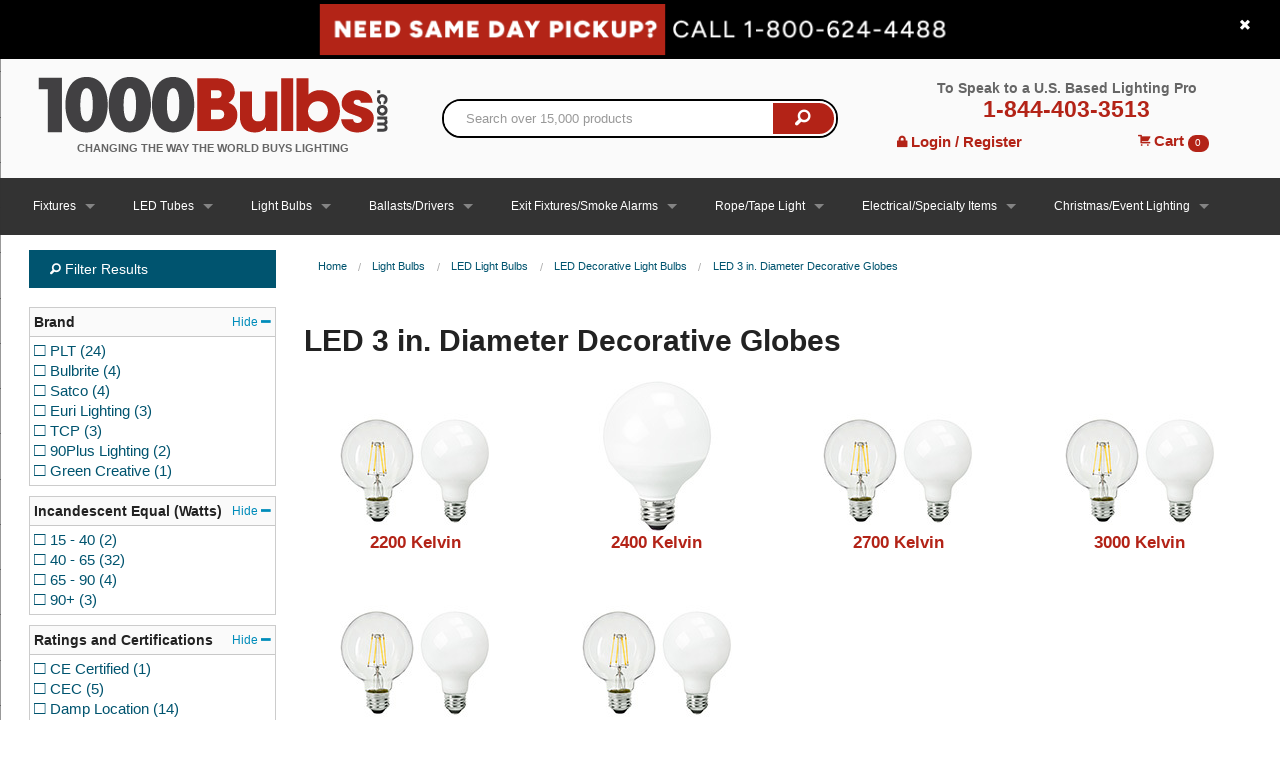

--- FILE ---
content_type: text/html;charset=utf-8
request_url: https://pnapi.invoca.net/2627/na.json
body_size: 230
content:
[{"requestId":"+18006244488","status":"success","formattedNumber":"844-403-3513","countryCode":"1","nationalNumber":"8444033513","lifetimeInSeconds":300,"overflow":null,"surge":null,"invocaId":"i-89df5d7e-00e6-461e-d3cc-bcae2ea28e23"},{"type":"settings","metrics":true}]

--- FILE ---
content_type: text/html;charset=utf-8
request_url: https://pnapi.invoca.net/2627/na.json
body_size: 230
content:
[{"requestId":"+18006244488","status":"success","formattedNumber":"844-403-3513","countryCode":"1","nationalNumber":"8444033513","lifetimeInSeconds":300,"overflow":null,"surge":null,"invocaId":"i-89df5d7e-00e6-461e-d3cc-bcae2ea28e23"},{"type":"settings","metrics":true}]

--- FILE ---
content_type: text/css
request_url: https://tags.srv.stackadapt.com/sa.css
body_size: -11
content:
:root {
    --sa-uid: '0-0c294140-3a94-5a80-464b-54565bbb68a9';
}